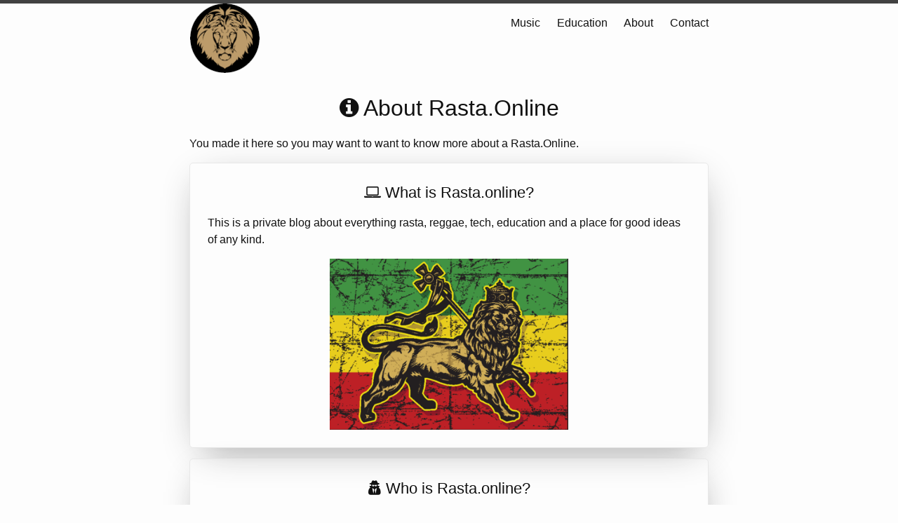

--- FILE ---
content_type: text/html; charset=utf-8
request_url: https://rasta.online/about/
body_size: 5890
content:
<!doctype html> <html amp lang="en-us"> <head> <meta charset="utf-8"> <meta name="viewport" content="width=device-width,minimum-scale=1,initial-scale=1"> <meta name="description" content="This blog wants to reach out about topics as rasta, reggae, music and internet related technologies and is an educational project in itself. Learn more about..."> <link rel="preload" as="script" href="https://cdn.ampproject.org/v0.js"> <script async src="https://cdn.ampproject.org/v0.js"></script> <style amp-custom>body,h1,h2,h3,h4,h5,h6,p,blockquote,pre,hr,dl,dd,ol,ul,figure{margin:0;padding:0}body{font:400 16px/1.5 Verdana,Geneva,sans-serif;color:#111;background-color:#fdfdfd;-webkit-text-size-adjust:100%;-webkit-font-feature-settings:"kern" 1;-moz-font-feature-settings:"kern" 1;-o-font-feature-settings:"kern" 1;font-feature-settings:"kern" 1;font-kerning:normal}h1,h2,h3,h4,h5,h6,p,blockquote,pre,ul,ol,dl,figure,.highlight{margin-bottom:15px}img{max-width:100%;vertical-align:middle}figure>img{display:block}figcaption{font-size:14px}ul,ol{margin-left:30px}li>ul,li>ol{margin-bottom:0}h1,h2,h3,h4,h5,h6{font-weight:400}h1,h2{text-align:center}.site-footer h1,.site-footer h2,.site-footer h3,.site-footer h4,.site-footer h5,.site-footer h6{text-align:left}a{color:#2a7ae2;text-decoration:none}a:visited{color:#1756a9}a:hover{color:#111;text-decoration:underline}blockquote{color:#828282;border-left:4px solid #e8e8e8;padding-left:15px;font-size:18px;letter-spacing:-1px;font-style:italic}blockquote>:last-child{margin-bottom:0}pre,code{font-size:15px;border:1px solid #e8e8e8;border-radius:3px;background-color:#eef}code{padding:1px 5px}pre{padding:8px 12px;overflow-x:auto}pre>code{border:0;padding-right:0;padding-left:0}.wrapper{max-width:740px;margin-right:auto;margin-left:auto;padding-right:30px;padding-left:30px}@media screen and (max-width:800px){.wrapper{max-width:-webkit-calc(800px -(30px));max-width:calc(800px -(30px));padding-right:15px;padding-left:15px}}.footer-col-wrapper:after,.wrapper:after{content:"";display:table;clear:both}.icon>svg{display:inline-block;width:16px;height:16px;vertical-align:middle}.icon>svg path{fill:#828282}.site-header{border-top:5px solid #424242;min-height:56px;position:relative}.site-title{font-size:26px;font-weight:300;letter-spacing:-1px;margin-bottom:0;float:left;text-shadow:-11px 0 50px #fff}.site-title,.site-title:visited{color:#424242}.home-red{color:red;left:4px}.home-yellow{color:gold;left:8px}.home-green{color:green;left:12px}.home-black{color:#000}.slogan{font-size:20px;margin-left:20px;font-style:italic}.site-nav{float:right;line-height:56px}.site-nav .menu-icon{display:none}.site-nav .page-link{color:#111;line-height:1.5}.site-nav .page-link:not(:last-child){margin-right:20px}@media screen and (max-width:600px){.site-nav{position:absolute;top:9px;right:15px;background-color:#fdfdfd;border:1px solid #e8e8e8;border-radius:5px;text-align:right}.site-nav .menu-icon{display:block;float:right;width:36px;height:26px;line-height:0;padding-top:10px;text-align:center}.site-nav .menu-icon>svg{width:18px;height:15px}.site-nav .menu-icon>svg path{fill:#424242}.site-nav .trigger{clear:both;display:none}.site-nav:hover .trigger{display:block;padding-bottom:5px}.site-nav .page-link{display:block;padding:5px 10px;margin-left:20px}.site-nav .page-link:not(:last-child){margin-right:0}}.footer-heading{font-size:18px;margin-bottom:15px}.footer-col-wrapper{font-size:15px;color:#828282;margin-left:-15px}.footer-col{float:left;margin-bottom:15px;padding-left:15px}.footer-col-1,.footer-col-2,.footer-col-3{width:31%}@media screen and (max-width:800px){.footer-col-1,.footer-col-2{width:-webkit-calc(50% -(30px / 2));width:calc(50% -(30px / 2))}.footer-col-3{width:-webkit-calc(100% -(30px / 2));width:calc(100% -(30px / 2))}}@media screen and (max-width:600px){.footer-col{float:none;width:-webkit-calc(100% -(30px / 2));width:calc(100% -(30px / 2))}}.page-content{padding:0}.post-list{margin-left:0;list-style:none}.post-list>li{margin-bottom:30px}.post-meta{font-size:14px;color:#828282}.post-link{display:block;font-size:24px}.post-header{margin-bottom:30px}.post-title{font-size:30px;letter-spacing:-1px;line-height:1}@media screen and (max-width:800px){.post-title{font-size:36px}}.post-content{margin-bottom:30px}.post-content h2{font-size:26px}@media screen and (max-width:800px){.post-content h2{font-size:28px}}.post-content h3{font-size:24px}@media screen and (max-width:800px){.post-content h3{font-size:22px}}.post-content h4{font-size:20px}@media screen and (max-width:800px){.post-content h4{font-size:18px}}.align-up{position:relative;top:-10px}.align-down{position:relative;top:3px}.contact_facebook,.contact_email,.contact_skype_chat,.contact_skype_call{display:inline-block;margin:5px 10px}article h2,.article-section h2{font-size:1.4em}article h3,.article-section h3{font-size:1.3em}article h4,.article-section h4{font-size:1.2em}article h5,.article-section h5{font-size:1.15em}article h6,.article-section h6{display:none}article .article-headline,.article-section .article-headline{margin-bottom:0}article a.post_description,article a.post_description:hover,article a.post_description:active,article a.post_description:link,article a.post_description:visited,.article-section a.post_description,.article-section a.post_description:hover,.article-section a.post_description:active,.article-section a.post_description:link,.article-section a.post_description:visited{color:inherit;text-decoration:none;cursor:help}
article time,.article-section time{font-style:italic;font-weight:bold}article>section{padding:0 1em}.article{width:43%;float:left;border:1px solid #e8e8e8;padding:25px;margin-bottom:15px;border-radius:5px;-webkit-box-shadow:2px 13px 51px -18px rgba(17,17,17,0.45);-moz-box-shadow:2px 13px 51px -18px rgba(17,17,17,0.45);box-shadow:2px 13px 51px -18px rgba(17,17,17,0.45)}html,body{margin:0;padding:0;height:100%;width:100%}#global-wrapper{min-height:100%}.article.even{margin-right:15px}.article.full{width:auto;float:none;clear:both}@media screen and (max-width:600px){.article{width:auto;float:none}.article.even{margin-right:0}}ul.invisible{list-style-type:none;margin-left:5px}ul.invisible li>.fa{margin-right:7px}ul.invisible li{margin-bottom:10px}s.partner_description,.projects_description{position:relative;display:inline-block;padding:10px 15px 5px;margin-bottom:10px;min-height:50px;border-radius:5px;-webkit-box-shadow:2px 13px 51px -18px rgba(17,17,17,0.45);-moz-box-shadow:2px 13px 51px -18px rgba(17,17,17,0.45);box-shadow:2px 13px 51px -18px rgba(17,17,17,0.45)}s.partner_description .post_actions,.projects_description .post_actions{position:absolute;top:5px;left:10px}s.partner_description h1,s.partner_description h2,s.partner_description h3,s.partner_description h4,s.partner_description h5,.projects_description h1,.projects_description h2,.projects_description h3,.projects_description h4,.projects_description h5{display:inline-block;letter-spacing:-1px;float:left;margin:20px 15px 0 0}s.partner_description strong,.projects_description strong{display:inline-block;margin:1.5em 1em 0 0;float:left}.partners,.projects{float:none;clear:both}.partners section,.projects section{display:inline-block}.partners h1,.partners h2,.partners h3,.partners h4,.partners h5,.projects h1,.projects h2,.projects h3,.projects h4,.projects h5{float:none}.center{text-align:center}.series-navigation{width:100%;position:relative;min-height:48px}.series-navigation .prev_article{position:absolute;left:0;diplay:block;height:48px}.series-navigation .next_article{position:absolute;right:0;diplay:block;height:48px}.series-navigation .small-text{display:none}@media screen and (max-width:600px){.prev_article .text,.next_article .text{display:none}.prev_article .small-text,.next_article .small-text{display:inline}}#share-box{position:fixed;top:40%;text-align:center;right:0}#share-box .box{background-color:#fff;display:block;padding:3px 8px;border-radius:5px;min-height:2em;z-index:999}#share-box .box a{font-weight:bold;min-height:2em;display:block}#share-box .box a.green:visited,#share-box .box a.green:active,#share-box .box a.green:focus,#share-box .box a.green:hover{color:green}#share-box .box a.gold:visited,#share-box .box a.gold:active,#share-box .box a.gold:focus,#share-box .box a.gold:hover{color:gold}#share-box .box a.red:visited,#share-box .box a.red:active,#share-box .box a.red:focus,#share-box .box a.red:hover{color:red}pre{white-space:pre-wrap;word-break:break-word}.article-section .article-headline,.article-section h2.article-headline,.article-section h2.post-title{text-align:left;line-height:1.1em;margin-bottom:16px;letter-spacing:-1px;font-size:21px;background-color:transparent;border:0 none transparent}.article-section .article-headline .right,.article-section h2.article-headline .right,.article-section h2.post-title .right{position:absolute;right:0;top:0}.video .thumbnail,.news .thumbnail{float:left;margin-right:12px}.iframe-container{position:relative;width:100%;padding-bottom:56.25%;height:0}.iframe-container iframe{position:absolute;top:0;left:0;width:100%;height:100%}.artist_image,.image_description,.short_bio{text-align:center;font-style:italic}.cover{margin-bottom:1em}#tune_list{text-align:center}.entry{display:inline-block;margin:1em;min-width:200px}.entry .text{display:block}ul.link_list{list-style:none}.quote{font-style:italic}.video_embed{margin-bottom:1em}.section-nav{list-style-type:none}.section-nav li{display:inline-block;margin-left:1em;margin-bottom:.5em}.site-nav{z-index:99}.rasta_blog{margin-top:1em}.rasta_blog h2,.rasta_blog h3{margin-bottom:0}.promo{margin-bottom:1em}.row>.column{padding:0 8px}.row:after{content:"";display:table;clear:both}.column{float:left;width:25%}.modal{display:none;position:fixed;z-index:1;padding-top:100px;left:0;top:0;width:100%;height:100%;overflow:auto;background-color:black}.modal a,.modal a:hover{color:#2a7ae2}.modal .order_info{color:#fff;position:absolute;top:20px;left:25px;font-style:italic;font-weight:lighter;letter-spacing:-1px;width:85%}.modal .more_products{color:#fff;position:absolute;top:40px;left:25px;font-style:italic;font-weight:lighter;letter-spacing:-1px;width:85%}@media screen and (max-width:820px){.modal .more_products{top:65px}}@media screen and (max-width:600px){.modal .more_products{top:800px}}@media screen and (max-width:550px){.modal .more_products{top:720px}}@media screen and (max-width:500px){.modal .more_products{top:665px}}@media screen and (max-width:450px){.modal .more_products{top:605px}
}@media screen and (max-width:400px){.modal .more_products{top:550px}}@media screen and (max-width:350px){.modal .more_products{top:495px}}@media screen and (max-width:300px){.modal .more_products{top:435px}}.modal-content{position:relative;background-color:#fefefe;margin:auto;padding:0;width:90%;max-width:600px;text-align:center}.close{color:white;position:absolute;top:10px;right:25px;font-size:35px;font-weight:bold}.close:hover,.close:focus{color:#999;text-decoration:none;cursor:pointer}.mySlides{display:none}.prev,.next{cursor:pointer;position:absolute;color:black;top:50%;width:auto;padding:16px;margin-top:-50px;font-weight:bold;font-size:20px;border-radius:0 3px 3px 0;user-select:none;-webkit-user-select:none}.next{right:0;border-radius:3px 0 0 3px}.prev{left:0}.prev:hover,.next:hover{background-color:rgba(0,0,0,0.8);color:white;text-decoration:none}.numbertext{color:#000;font-size:12px;padding:8px 12px;position:absolute;top:0}.caption-container{text-align:center;background-color:black;padding:2px 16px;color:white}img.demo{opacity:.6}img.demo.active,.demo:hover{opacity:1}.hover-shadow:hover{box-shadow:0 4px 8px 0 rgba(0,0,0,0.2),0 6px 20px 0 rgba(0,0,0,0.19)}.amp_img{margin:1em auto;position:relative;z-index:1}.amp_image{margin:0 auto}.amp_image amp-img{margin:0 auto}.image.amp_image.icon{width:74px}a.site-title{min-width:100px;margin-bottom:1em}.carousel_footer{position:absolute;height:50px;width:100%}.carousel_footer a.buy_now,.carousel_footer a.more_products,.carousel_footer a.large_product{position:absolute;display:block;margin:0;height:50px;font-weight:bold;color:white;text-align:center;cursor:pointer}.carousel_footer .red{background-color:red;right:0;width:33%}.carousel_footer .gold{background-color:gold;left:33%;width:34%}.carousel_footer .green{background-color:green;left:0;width:33%}.music h2,.music h3{margin-top:1em}.highlight{background:#fff}.highlighter-rouge .highlight{background:#eef}.highlight .c{color:#998;font-style:italic}.highlight .err{color:#a61717;background-color:#e3d2d2}.highlight .k{font-weight:bold}.highlight .o{font-weight:bold}.highlight .cm{color:#998;font-style:italic}.highlight .cp{color:#999;font-weight:bold}.highlight .c1{color:#998;font-style:italic}.highlight .cs{color:#999;font-weight:bold;font-style:italic}.highlight .gd{color:#000;background-color:#fdd}.highlight .gd .x{color:#000;background-color:#faa}.highlight .ge{font-style:italic}.highlight .gr{color:#a00}.highlight .gh{color:#999}.highlight .gi{color:#000;background-color:#dfd}.highlight .gi .x{color:#000;background-color:#afa}.highlight .go{color:#888}.highlight .gp{color:#555}.highlight .gs{font-weight:bold}.highlight .gu{color:#aaa}.highlight .gt{color:#a00}.highlight .kc{font-weight:bold}.highlight .kd{font-weight:bold}.highlight .kp{font-weight:bold}.highlight .kr{font-weight:bold}.highlight .kt{color:#458;font-weight:bold}.highlight .m{color:#099}.highlight .s{color:#d14}.highlight .na{color:#008080}.highlight .nb{color:#0086b3}.highlight .nc{color:#458;font-weight:bold}.highlight .no{color:#008080}.highlight .ni{color:#800080}.highlight .ne{color:#900;font-weight:bold}.highlight .nf{color:#900;font-weight:bold}.highlight .nn{color:#555}.highlight .nt{color:#000080}.highlight .nv{color:#008080}.highlight .ow{font-weight:bold}.highlight .w{color:#bbb}.highlight .mf{color:#099}.highlight .mh{color:#099}.highlight .mi{color:#099}.highlight .mo{color:#099}.highlight .sb{color:#d14}.highlight .sc{color:#d14}.highlight .sd{color:#d14}.highlight .s2{color:#d14}.highlight .se{color:#d14}.highlight .sh{color:#d14}.highlight .si{color:#d14}.highlight .sx{color:#d14}.highlight .sr{color:#009926}.highlight .s1{color:#d14}.highlight .ss{color:#990073}.highlight .bp{color:#999}.highlight .vc{color:#008080}.highlight .vg{color:#008080}.highlight .vi{color:#008080}.highlight .il{color:#099}</style> <style amp-boilerplate>body{-webkit-animation:-amp-start 8s steps(1,end) 0s 1 normal both;-moz-animation:-amp-start 8s steps(1,end) 0s 1 normal both;-ms-animation:-amp-start 8s steps(1,end) 0s 1 normal both;animation:-amp-start 8s steps(1,end) 0s 1 normal both}@-webkit-keyframes -amp-start{from{visibility:hidden}to{visibility:visible}}@-moz-keyframes -amp-start{from{visibility:hidden}to{visibility:visible}}@-ms-keyframes -amp-start{from{visibility:hidden}to{visibility:visible}}@-o-keyframes -amp-start{from{visibility:hidden}to{visibility:visible}}@keyframes -amp-start{from{visibility:hidden}to{visibility:visible}}</style><noscript><style amp-boilerplate>body{-webkit-animation:none;-moz-animation:none;-ms-animation:none;animation:none}</style></noscript> <link rel="canonical" href="https://Rasta.Online/about/"> <title>About</title> <meta content="text/plain" name="DC.format"> <meta content="Ras Yen" name="DC.creator"> <meta content="ALL" name="robots"> <meta content="Global" name="distribution"> <meta content="Global" name="DC.distribution"> <meta content="en" name="DC.language"> <meta property="og:title" content="About"/> <meta property="og:site_name" content="Duppy conqueror in the digital jungle."/> <meta property="og:url" content="https://Rasta.Online/about/"/> <meta property="og:type" content="article"/> <meta property="fb:app_id" content="172683489748870"/> <meta property="og:locale" content="en_US"/> <meta property="og:description" content="This blog wants to reach out about topics as rasta, reggae, music and internet related technologies and is an educational project in itself. Learn more about its pupose, technical background and its makers."> <meta property="article:author" content="https://www.facebook.com/www.rasta.online"/> <meta property="article:publisher" content="https://www.facebook.com/www.rasta.online"/> <meta property="og:image" content="http://rasta.online/library/images/default.jpg"/> <script type="application/ld+json">
    {
      "@context": "http://schema.org",
      "@type": "BlogPosting",
      "mainEntityOfPage": {
        "@type": "WebPage",
        "@id": "https://Rasta.Online/about/"
      },
      "headline": "About",
      "image": "https://Rasta.Online/library/images/rasta-logo.png",
      "datePublished": "2020-08-21T07:47:34+00:00",
      "dateModified": "2020-08-21T07:47:34+00:00",
      "author": {
        "@type": "Person",
        "name": "Ras Yen"
      },
      "editor": "Ras Yen",
      "publisher": {
        "@type": "Organization",
        "name": "Rasta Online",
        "logo": {
          "@type": "ImageObject",
          "url": "https://rasta.online/library/images/rasta-logo.png"
        }
      },
      "description": "This blog wants to reach out about topics as rasta, reggae, music and internet related technologies and is an educational project in itself. Learn more about...",
      "keywords": ["Rasta","Rastafari","Rasta Livety","Lion of Judah","Ganja","Jah","Reggae","Rastaman","Empress","King","Haile Selassie","Lion of Judah","Music","Internet","SEO","OpenSource","Programming"],
      "genre": ["Rasta","Rastafari","Rasta Livety","Lion of Judah","Ganja","Jah","Reggae","Rastaman","Empress","King","Haile Selassie","Lion of Judah","Music","Internet","SEO","OpenSource","Programming"]
        }

    }
    </script> <link rel="stylesheet" href="https://maxcdn.bootstrapcdn.com/font-awesome/4.7.0/css/font-awesome.min.css"> <script async custom-element="amp-addthis" src="https://cdn.ampproject.org/v0/amp-addthis-0.1.js"></script> </head> <body> <div id="global-wrapper"> <header class="site-header"> <div class="wrapper"> <a class="site-title" title="Interested in Rasta, Reggae or creating websites and internet technologies, open-source and team-management?" href="/"> <div class="image amp_image home"><amp-img class="home" src="/library/images/generated/lion_head-99-6136fba54.png" alt="Duppy conqueror in the digital jungle." srcset="/library/images/generated/lion_head-99-6136fba54.webp 99w" width="99" height="99" style="max-width:99px" layout="responsive"><noscript><img class="home" src="/library/images/generated/lion_head-99-6136fba54.png" alt="Duppy conqueror in the digital jungle." srcset="/library/images/generated/lion_head-99-6136fba54.webp 99w" width="99" height="99" style="max-width:99px"></noscript></amp-img> </div> </a> <nav class="site-nav"> <a href="#" class="menu-icon"> <svg viewBox="0 0 18 15"> <path fill="#424242" d="M18,1.484c0,0.82-0.665,1.484-1.484,1.484H1.484C0.665,2.969,0,2.304,0,1.484l0,0C0,0.665,0.665,0,1.484,0 h15.031C17.335,0,18,0.665,18,1.484L18,1.484z"/> <path fill="#424242" d="M18,7.516C18,8.335,17.335,9,16.516,9H1.484C0.665,9,0,8.335,0,7.516l0,0c0-0.82,0.665-1.484,1.484-1.484 h15.031C17.335,6.031,18,6.696,18,7.516L18,7.516z"/> <path fill="#424242" d="M18,13.516C18,14.335,17.335,15,16.516,15H1.484C0.665,15,0,14.335,0,13.516l0,0 c0-0.82,0.665-1.484,1.484-1.484h15.031C17.335,12.031,18,12.696,18,13.516L18,13.516z"/> </svg> </a> <div class="trigger"> <a class="page-link" href="/music">Music</a> <a class="page-link" href="/education">Education</a> <a class="page-link" href="/about">About</a> <a class="page-link" href="/contact">Contact</a> </div> </nav> </div> </header> <div class="page-content"> <div id="top" class="wrapper"> <div class="about"> <h1 class="page-heading"><span class="fa fa-info-circle"></span> About Rasta.Online </h1> <p>You made it here so you may want to want to know more about a Rasta.Online.</p> <article> <div class="article full"> <h2><span class="fa fa-laptop"></span> What is Rasta.online?</h2> <p>This is a private blog about everything rasta, reggae, tech, education and a place for good ideas of any kind.</p> <div class="center"> <div class="image amp_image logo"><amp-img class="logo" src="/library/images/generated/flag-340-e90e07ca7.png" alt="Conquering Lion of Judah" srcset="/library/images/generated/flag-400-e90e07ca7.webp 400w, /library/images/generated/flag-600-e90e07ca7.webp 600w, /library/images/generated/flag-775-e90e07ca7.webp 775w" width="340" height="244" style="max-width:340px" layout="responsive"><noscript><img class="logo" src="/library/images/generated/flag-340-e90e07ca7.png" alt="Conquering Lion of Judah" srcset="/library/images/generated/flag-400-e90e07ca7.webp 400w, /library/images/generated/flag-600-e90e07ca7.webp 600w, /library/images/generated/flag-775-e90e07ca7.webp 775w" width="340" height="244" style="max-width:340px"></noscript></amp-img> </div> </div> </div> </article> <article> <div class="article full"> <h2><span class="fa fa-user-secret"></span> Who is Rasta.online?</h2> <section class="personal_info"> </section> </span></h3> <ul class="profile_short"> <li>Name: Ras Yen </li> <li><a title="Bob Marley's Natty Dread on youtube ..." href="https://www.youtube.com/watch?v=GGHKdpUlnwE" target="_blank">Natty Dread</a> since 1999 </li> <li><a title="Rapid Agile Software" href="https://RapidAgileSoftware.github.io" target="_blank">Professional web-services and solutions</a> since 2002</li> </ul> </div> </article> </div> </div> </div> <footer class="site-footer"> <div class="wrapper"> <div class="footer-col-wrapper"> <div class="footer-col footer-col-1"> <h3>Rasta abroad</h3> <ul class="invisible"> <li><a href="https://RapidAgileSoftware.github.io" target="_blank" title="Rapid Agile Software"><span class="fa fa-lg fa-file-o"></span> Rapid Agile Software</a></li> <li><a href="https://github.com/RapidAgileSoftware" target="_blank" title="Follow a Rasta on github.com"><span class="fa fa-lg fa-github"></span> GitHub</a></li> <li><a target="_blank" href="https://www.linkedin.com/in/jens-krause-2a88901a6"><span class="fa fa-linkedin-square"></span><span class="footer_link_text"> LinkedIn</span></a></li> </ul> </div> <div class="footer-col footer-col-2"> <h3>Contact</h3> <ul class="invisible"> <li><a href="https://RapidAgileSoftware.github.io/contact"><span aria-hidden="true" title="Contact form" aria-label="conact form" class="fa fa-align-justify"></span> Contact form</a></li> <li><a href="mailto:info@rasta.online"><span aria-hidden="true" title="Email" aria-label="Email" class="fa fa-envelope"></span> Email</a></li> <li><a href="https://instagram.com/ras.yen" target="_blank" title="Follow a Rasta on Instagram"><span class="fa fa-lg fa-instagram"></span> Instagram</a></li> </ul> </div> <div class="footer-col footer-col-3"> <h3>QuickLinks</h3> <ul> <li><a class="page-link" href="/about/">About</a></li> <li><a class="page-link" href="/contact/">Contact</a></li> <li><a class="page-link" href="/education/">Education</a></li> <li><a class="page-link" href="/music/">Music</a></li> </ul> </div> </div> <div class="footer-col-wrapper"> <div class="footer-col footer-col-1"> <a href="#top"><span aria-hidden="true" title="Scroll to top" aria-label="Scroll to top" class="fa fa-arrow-circle-o-up fa-lg"></span> Back to top</a> </div> <div class="footer-col footer-col-2"> <a href="/sitemap.xml"><span class="fa fa-sitemap fa-lg" aria-hidden="true" title="to Sitemap" aria-label="to Sitemap"></span> Sitemap</a> </div> <div id="colophone" class="footer-col footer-col-3"> <a href="/"><span class="fa fa-copyright"> 2002-2020</span> All rights reserved. </a> </div> </div> </div> </footer> </div> <amp-addthis width="320" height="92" layout="responsive" data-pub-id="ra-5f169cc41ce343c5" data-widget-id="qrtb" data-widget-type="floating"></amp-addthis> </body> </html>